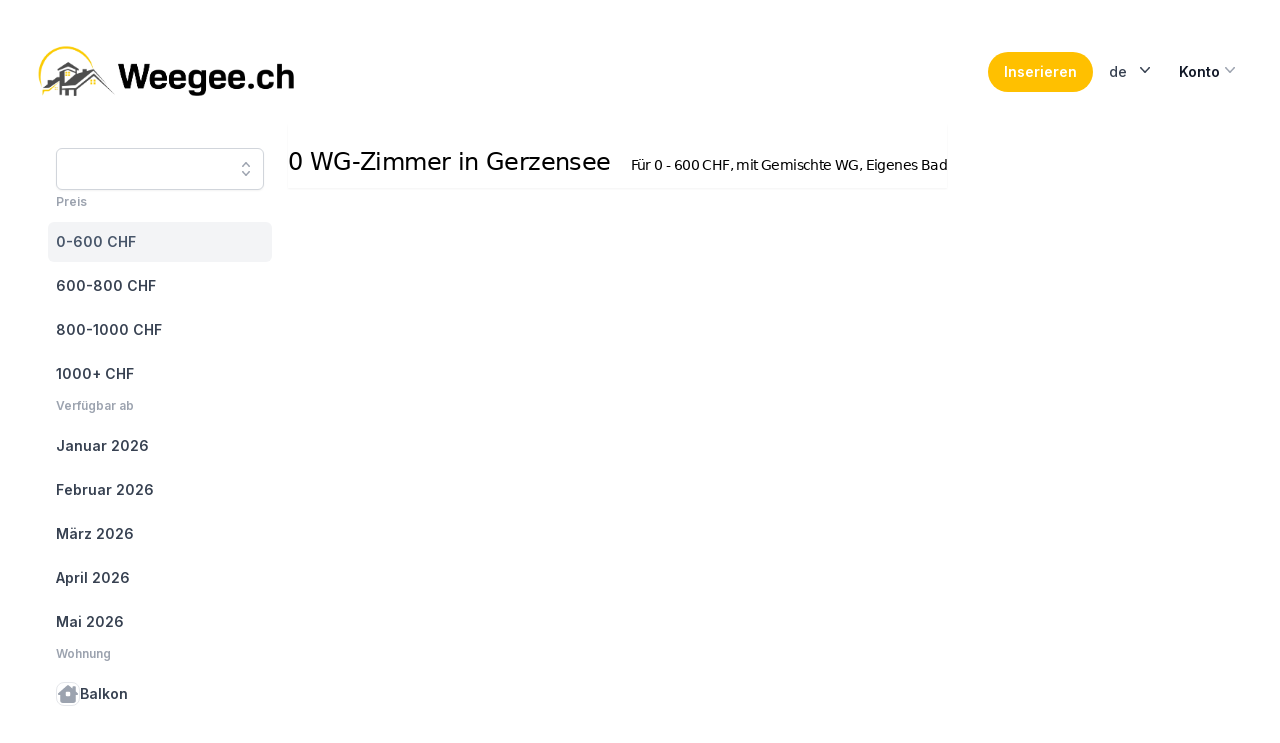

--- FILE ---
content_type: application/javascript; charset=UTF-8
request_url: https://weegee.ch/_next/static/2cI9E9_X2DJiUqGe8Bqsn/_buildManifest.js
body_size: 879
content:
self.__BUILD_MANIFEST=function(s,c,t,a,e,n,i,d,u,f,r,o,h,k,g,j){return{__rewrites:{afterFiles:[],beforeFiles:[],fallback:[]},__routerFilterStatic:{numItems:0,errorRate:1e-4,numBits:0,numHashes:h,bitArray:[]},__routerFilterDynamic:{numItems:0,errorRate:1e-4,numBits:0,numHashes:h,bitArray:[]},"/":[s,c,t,a,e,u,f,"static/chunks/pages/index-fd2f713706bddc5a.js"],"/404":[t,e,"static/chunks/pages/404-c5e08a5f71e6b144.js"],"/_error":["static/chunks/pages/_error-625cd018c05231e3.js"],"/admin/fraud":[s,c,e,"static/chunks/15-eba544bda8d62eef.js",n,"static/chunks/pages/admin/fraud-19911e83b4a8f893.js"],"/contact":[s,c,t,a,d,k,n,r,"static/chunks/pages/contact-fe7e3766584b9b3e.js"],"/contact_ext":["static/chunks/pages/contact_ext-fc8256778f7d7f9d.js"],"/insertion":[s,c,t,a,e,u,k,"static/chunks/165-1b2fc668220ffb9e.js",f,"static/chunks/pages/insertion-b0134f9502e3e227.js"],"/login":[s,c,t,a,n,"static/chunks/pages/login-ca6cf7ab409ec61f.js"],"/logout":[s,c,"static/chunks/pages/logout-9a00c557b663747e.js"],"/my/ads":[s,c,t,a,e,d,n,r,"static/chunks/pages/my/ads-b665815ef0072146.js"],"/my/delete-account":[s,c,t,a,n,"static/chunks/pages/my/delete-account-0cf50b2d9628764a.js"],"/search/[location]":[s,g,c,t,a,e,d,u,j,f,"static/chunks/pages/search/[location]-84e888972db56cca.js"],"/throw":["static/chunks/pages/throw-91aeca8f582a9f29.js"],"/verify/[token]":[s,c,t,a,"static/chunks/pages/verify/[token]-228fb381472cf369.js"],"/wg/[...detail]":[s,g,c,t,a,e,d,j,"static/css/a3ae8b3083946efc.css","static/chunks/255-a6e73f8d6375c574.js",r,"static/chunks/pages/wg/[...detail]-db04b5358456e930.js"],"/wgs/[slug]":[s,c,t,a,e,"static/chunks/pages/wgs/[slug]-f2c6b99cac3a904a.js"],sortedPages:["/","/404","/_app","/_error","/admin/fraud","/contact","/contact_ext","/insertion","/login","/logout","/my/ads","/my/delete-account","/search/[location]","/throw","/verify/[token]","/wg/[...detail]","/wgs/[slug]"]}}("static/chunks/0ed3bff5-51b0ba1995d34001.js","static/chunks/206-8872c6647c17c406.js","static/chunks/596-ca4337c22c0866a9.js","static/chunks/632-dcd56cdcb0cceaf9.js","static/chunks/587-83831627f09a90b4.js","static/chunks/985-47a83ded22489be2.js",0,"static/chunks/696-481e55cb986c4fb7.js","static/chunks/747-06dc7981193681c0.js","static/chunks/937-f4ee382bc37d3c26.js","static/chunks/396-9e4f403a36b98907.js",0,NaN,"static/chunks/116-f3692855493b6378.js","static/chunks/98bef5de-d6f104450eade9a0.js","static/chunks/184-0a8ab1fc1779b6ba.js"),self.__BUILD_MANIFEST_CB&&self.__BUILD_MANIFEST_CB();

--- FILE ---
content_type: application/javascript; charset=UTF-8
request_url: https://weegee.ch/_next/static/chunks/747-06dc7981193681c0.js
body_size: 5844
content:
try{!function(){var e="undefined"!=typeof window?window:"undefined"!=typeof global?global:"undefined"!=typeof globalThis?globalThis:"undefined"!=typeof self?self:{},t=(new e.Error).stack;t&&(e._sentryDebugIds=e._sentryDebugIds||{},e._sentryDebugIds[t]="7ffeb6cb-fc4f-402a-98c3-0a74252648be",e._sentryDebugIdIdentifier="sentry-dbid-7ffeb6cb-fc4f-402a-98c3-0a74252648be")}()}catch(e){}"use strict";(self.webpackChunk_N_E=self.webpackChunk_N_E||[]).push([[747],{3473:(e,t,o)=>{let n,r,l,i;o.d(t,{G:()=>G});var a=o(4232),u=o(7737),c=o(9842);function s(e,t){let[o,n]=(0,a.useState)(e),r=(0,c.Y)(e);return(0,u.s)(()=>n(r.current),[r,n,...t]),o}var d=o(3660),p=o(4671),b=o(4092),f=o(6869),v=o(2529),m=o(9203),x=o(1562),g=o(8160),R=o(4168),O=o(1612),h=o(4599),C=o(9289),I=o(5858),S=o(7784),y=o(7980),P=o(9103),T=o(3890),_=o(8774),w=o(1632),E=o(6409),D=o(8127),F=o(4884),B=((n=B||{})[n.Open=0]="Open",n[n.Closed=1]="Closed",n),M=((r=M||{})[r.Single=0]="Single",r[r.Multi=1]="Multi",r),A=((l=A||{})[l.Pointer=0]="Pointer",l[l.Other=1]="Other",l),L=((i=L||{})[i.OpenCombobox=0]="OpenCombobox",i[i.CloseCombobox=1]="CloseCombobox",i[i.GoToOption=2]="GoToOption",i[i.RegisterOption=3]="RegisterOption",i[i.UnregisterOption=4]="UnregisterOption",i[i.RegisterLabel=5]="RegisterLabel",i);function k(e,t=e=>e){let o=null!==e.activeOptionIndex?e.options[e.activeOptionIndex]:null,n=(0,S.wl)(t(e.options.slice()),e=>e.dataRef.current.domRef.current),r=o?n.indexOf(o):null;return -1===r&&(r=null),{options:n,activeOptionIndex:r}}let X={1(e){var t;return null!=(t=e.dataRef.current)&&t.disabled||1===e.comboboxState?e:{...e,activeOptionIndex:null,comboboxState:1}},0(e){var t;if(null!=(t=e.dataRef.current)&&t.disabled||0===e.comboboxState)return e;let o=e.activeOptionIndex;if(e.dataRef.current){let{isSelected:t}=e.dataRef.current,n=e.options.findIndex(e=>t(e.dataRef.current.value));-1!==n&&(o=n)}return{...e,comboboxState:0,activeOptionIndex:o}},2(e,t){var o,n,r,l;if(null!=(o=e.dataRef.current)&&o.disabled||null!=(n=e.dataRef.current)&&n.optionsRef.current&&!(null!=(r=e.dataRef.current)&&r.optionsPropsRef.current.static)&&1===e.comboboxState)return e;let i=k(e);if(null===i.activeOptionIndex){let e=i.options.findIndex(e=>!e.dataRef.current.disabled);-1!==e&&(i.activeOptionIndex=e)}let a=(0,g.X)(t,{resolveItems:()=>i.options,resolveActiveIndex:()=>i.activeOptionIndex,resolveId:e=>e.id,resolveDisabled:e=>e.dataRef.current.disabled});return{...e,...i,activeOptionIndex:a,activationTrigger:null!=(l=t.trigger)?l:1}},3:(e,t)=>{var o,n;let r={id:t.id,dataRef:t.dataRef},l=k(e,e=>[...e,r]);null===e.activeOptionIndex&&null!=(o=e.dataRef.current)&&o.isSelected(t.dataRef.current.value)&&(l.activeOptionIndex=l.options.indexOf(r));let i={...e,...l,activationTrigger:1};return null!=(n=e.dataRef.current)&&n.__demoMode&&void 0===e.dataRef.current.value&&(i.activeOptionIndex=0),i},4:(e,t)=>{let o=k(e,e=>{let o=e.findIndex(e=>e.id===t.id);return -1!==o&&e.splice(o,1),e});return{...e,...o,activationTrigger:1}},5:(e,t)=>({...e,labelId:t.id})},N=(0,a.createContext)(null);function U(e){let t=(0,a.useContext)(N);if(null===t){let t=Error(`<${e} /> is missing a parent <Combobox /> component.`);throw Error.captureStackTrace&&Error.captureStackTrace(t,U),t}return t}N.displayName="ComboboxActionsContext";let V=(0,a.createContext)(null);function j(e){let t=(0,a.useContext)(V);if(null===t){let t=Error(`<${e} /> is missing a parent <Combobox /> component.`);throw Error.captureStackTrace&&Error.captureStackTrace(t,j),t}return t}function Y(e,t){return(0,C.Y)(t.type,X,e,t)}V.displayName="ComboboxDataContext";let $=a.Fragment,q=O.O5.RenderStrategy|O.O5.Static,K=(0,O.FX)(function(e,t){let{value:o,defaultValue:n,onChange:r,form:l,name:i,by:c=(e,t)=>e===t,disabled:s=!1,__demoMode:b=!1,nullable:v=!1,multiple:m=!1,...x}=e,[R=m?[]:void 0,h]=(0,_.P)(o,r,n),[S,T]=(0,a.useReducer)(Y,{dataRef:(0,a.createRef)(),comboboxState:+!b,options:[],activeOptionIndex:null,activationTrigger:1,labelId:null}),w=(0,a.useRef)(!1),E=(0,a.useRef)({static:!1,hold:!1}),D=(0,a.useRef)(null),F=(0,a.useRef)(null),B=(0,a.useRef)(null),M=(0,a.useRef)(null),A=(0,p._)("string"==typeof c?(e,t)=>(null==e?void 0:e[c])===(null==t?void 0:t[c]):c),L=(0,a.useCallback)(e=>(0,C.Y)(k.mode,{1:()=>R.some(t=>A(t,e)),0:()=>A(R,e)}),[R]),k=(0,a.useMemo)(()=>({...S,optionsPropsRef:E,labelRef:D,inputRef:F,buttonRef:B,optionsRef:M,value:R,defaultValue:n,disabled:s,mode:+!!m,get activeOptionIndex(){if(w.current&&null===S.activeOptionIndex&&S.options.length>0){let e=S.options.findIndex(e=>!e.dataRef.current.disabled);if(-1!==e)return e}return S.activeOptionIndex},compare:A,isSelected:L,nullable:v,__demoMode:b}),[R,n,s,m,v,b,S]),X=(0,a.useRef)(null!==k.activeOptionIndex?k.options[k.activeOptionIndex]:null);(0,a.useEffect)(()=>{let e=null!==k.activeOptionIndex?k.options[k.activeOptionIndex]:null;X.current!==e&&(X.current=e)}),(0,u.s)(()=>{S.dataRef.current=k},[k]),(0,f.j)([k.buttonRef,k.inputRef,k.optionsRef],()=>W.closeCombobox(),0===k.comboboxState);let U=(0,a.useMemo)(()=>({open:0===k.comboboxState,disabled:s,activeIndex:k.activeOptionIndex,activeOption:null===k.activeOptionIndex?null:k.options[k.activeOptionIndex].dataRef.current.value,value:R}),[k,s,R]),j=(0,p._)(e=>{let t=k.options.find(t=>t.id===e);t&&Q(t.dataRef.current.value)}),q=(0,p._)(()=>{if(null!==k.activeOptionIndex){let{dataRef:e,id:t}=k.options[k.activeOptionIndex];Q(e.current.value),W.goToOption(g.B.Specific,t)}}),K=(0,p._)(()=>{T({type:0}),w.current=!0}),z=(0,p._)(()=>{T({type:1}),w.current=!1}),G=(0,p._)((e,t,o)=>(w.current=!1,e===g.B.Specific?T({type:2,focus:g.B.Specific,id:t,trigger:o}):T({type:2,focus:e,trigger:o}))),H=(0,p._)((e,t)=>(T({type:3,id:e,dataRef:t}),()=>{var t;(null==(t=X.current)?void 0:t.id)===e&&(w.current=!0),T({type:4,id:e})})),J=(0,p._)(e=>(T({type:5,id:e}),()=>T({type:5,id:null}))),Q=(0,p._)(e=>(0,C.Y)(k.mode,{0:()=>null==h?void 0:h(e),1(){let t=k.value.slice(),o=t.findIndex(t=>A(t,e));return -1===o?t.push(e):t.splice(o,1),null==h?void 0:h(t)}})),W=(0,a.useMemo)(()=>({onChange:Q,registerOption:H,registerLabel:J,goToOption:G,closeCombobox:z,openCombobox:K,selectActiveOption:q,selectOption:j}),[]),Z=(0,a.useRef)(null),ee=(0,d.L)();return(0,a.useEffect)(()=>{Z.current&&void 0!==n&&ee.addEventListener(Z.current,"reset",()=>{null==h||h(n)})},[Z,h]),a.createElement(N.Provider,{value:W},a.createElement(V.Provider,{value:k},a.createElement(P.El,{value:(0,C.Y)(k.comboboxState,{0:P.Uw.Open,1:P.Uw.Closed})},null!=i&&null!=R&&(0,I.h)({[i]:R}).map(([e,t],o)=>a.createElement(y.j,{features:y.O.Hidden,ref:0===o?e=>{var t;Z.current=null!=(t=null==e?void 0:e.closest("form"))?t:null}:void 0,...(0,O.oE)({key:e,as:"input",type:"hidden",hidden:!0,readOnly:!0,form:l,name:e,value:t})})),(0,O.XX)({ourProps:null===t?{}:{ref:t},theirProps:x,slot:U,defaultTag:$,name:"Combobox"}))))}),z=(0,O.FX)(function(e,t){var o;let n=j("Combobox.Button"),r=U("Combobox.Button"),l=(0,m.P)(n.buttonRef,t),i=(0,b.B)(),{id:u=`headlessui-combobox-button-${i}`,...c}=e,f=(0,d.L)(),x=(0,p._)(e=>{switch(e.key){case T.D.ArrowDown:return e.preventDefault(),e.stopPropagation(),1===n.comboboxState&&r.openCombobox(),f.nextFrame(()=>{var e;return null==(e=n.inputRef.current)?void 0:e.focus({preventScroll:!0})});case T.D.ArrowUp:return e.preventDefault(),e.stopPropagation(),1===n.comboboxState&&(r.openCombobox(),f.nextFrame(()=>{n.value||r.goToOption(g.B.Last)})),f.nextFrame(()=>{var e;return null==(e=n.inputRef.current)?void 0:e.focus({preventScroll:!0})});case T.D.Escape:return 0!==n.comboboxState?void 0:(e.preventDefault(),n.optionsRef.current&&!n.optionsPropsRef.current.static&&e.stopPropagation(),r.closeCombobox(),f.nextFrame(()=>{var e;return null==(e=n.inputRef.current)?void 0:e.focus({preventScroll:!0})}));default:return}}),R=(0,p._)(e=>{if((0,h.l)(e.currentTarget))return e.preventDefault();0===n.comboboxState?r.closeCombobox():(e.preventDefault(),r.openCombobox()),f.nextFrame(()=>{var e;return null==(e=n.inputRef.current)?void 0:e.focus({preventScroll:!0})})}),C=s(()=>{if(n.labelId)return[n.labelId,u].join(" ")},[n.labelId,u]),I=(0,a.useMemo)(()=>({open:0===n.comboboxState,disabled:n.disabled,value:n.value}),[n]),S={ref:l,id:u,type:(0,v.c)(e,n.buttonRef),tabIndex:-1,"aria-haspopup":"listbox","aria-controls":null==(o=n.optionsRef.current)?void 0:o.id,"aria-expanded":0===n.comboboxState,"aria-labelledby":C,disabled:n.disabled,onClick:R,onKeyDown:x};return(0,O.XX)({ourProps:S,theirProps:c,slot:I,defaultTag:"button",name:"Combobox.Button"})}),G=Object.assign(K,{Input:(0,O.FX)(function(e,t){var o,n,r,l,i;let u=(0,b.B)(),{id:c=`headlessui-combobox-input-${u}`,onChange:f,displayValue:v,type:x="text",...R}=e,h=j("Combobox.Input"),I=U("Combobox.Input"),S=(0,m.P)(h.inputRef,t),y=(0,F.g)(h.inputRef),P=(0,a.useRef)(!1),_=(0,d.L)(),E=(0,p._)(()=>{I.onChange(null),h.optionsRef.current&&(h.optionsRef.current.scrollTop=0),I.goToOption(g.B.Nothing)}),D="function"==typeof v&&void 0!==h.value?null!=(i=v(h.value))?i:"":"string"==typeof h.value?h.value:"";(0,w.F)(([e,t],[o,n])=>{if(P.current)return;let r=h.inputRef.current;r&&((0===n&&1===t||e!==o)&&(r.value=e),requestAnimationFrame(()=>{if(P.current||!r||(null==y?void 0:y.activeElement)!==r)return;let{selectionStart:e,selectionEnd:t}=r;0===Math.abs((null!=t?t:0)-(null!=e?e:0))&&0===e&&r.setSelectionRange(r.value.length,r.value.length)}))},[D,h.comboboxState,y]),(0,w.F)(([e],[t])=>{if(0===e&&1===t){if(P.current)return;let e=h.inputRef.current;if(!e)return;let t=e.value,{selectionStart:o,selectionEnd:n,selectionDirection:r}=e;e.value="",e.value=t,null!==r?e.setSelectionRange(o,n,r):e.setSelectionRange(o,n)}},[h.comboboxState]);let B=(0,a.useRef)(!1),M=(0,p._)(()=>{B.current=!0}),A=(0,p._)(()=>{_.nextFrame(()=>{B.current=!1})}),L=(0,p._)(e=>{switch(P.current=!0,e.key){case T.D.Enter:if(P.current=!1,0!==h.comboboxState||B.current)return;if(e.preventDefault(),e.stopPropagation(),null===h.activeOptionIndex)return void I.closeCombobox();I.selectActiveOption(),0===h.mode&&I.closeCombobox();break;case T.D.ArrowDown:return P.current=!1,e.preventDefault(),e.stopPropagation(),(0,C.Y)(h.comboboxState,{0:()=>{I.goToOption(g.B.Next)},1:()=>{I.openCombobox()}});case T.D.ArrowUp:return P.current=!1,e.preventDefault(),e.stopPropagation(),(0,C.Y)(h.comboboxState,{0:()=>{I.goToOption(g.B.Previous)},1:()=>{I.openCombobox(),_.nextFrame(()=>{h.value||I.goToOption(g.B.Last)})}});case T.D.Home:if(e.shiftKey)break;return P.current=!1,e.preventDefault(),e.stopPropagation(),I.goToOption(g.B.First);case T.D.PageUp:return P.current=!1,e.preventDefault(),e.stopPropagation(),I.goToOption(g.B.First);case T.D.End:if(e.shiftKey)break;return P.current=!1,e.preventDefault(),e.stopPropagation(),I.goToOption(g.B.Last);case T.D.PageDown:return P.current=!1,e.preventDefault(),e.stopPropagation(),I.goToOption(g.B.Last);case T.D.Escape:return P.current=!1,0!==h.comboboxState?void 0:(e.preventDefault(),h.optionsRef.current&&!h.optionsPropsRef.current.static&&e.stopPropagation(),h.nullable&&0===h.mode&&null===h.value&&E(),I.closeCombobox());case T.D.Tab:if(P.current=!1,0!==h.comboboxState)return;0===h.mode&&I.selectActiveOption(),I.closeCombobox()}}),k=(0,p._)(e=>{null==f||f(e),h.nullable&&0===h.mode&&""===e.target.value&&E(),I.openCombobox()}),X=(0,p._)(()=>{P.current=!1}),N=s(()=>{if(h.labelId)return[h.labelId].join(" ")},[h.labelId]),V=(0,a.useMemo)(()=>({open:0===h.comboboxState,disabled:h.disabled}),[h]),Y={ref:S,id:c,role:"combobox",type:x,"aria-controls":null==(o=h.optionsRef.current)?void 0:o.id,"aria-expanded":0===h.comboboxState,"aria-activedescendant":null===h.activeOptionIndex||null==(n=h.options[h.activeOptionIndex])?void 0:n.id,"aria-labelledby":N,"aria-autocomplete":"list",defaultValue:null!=(l=null!=(r=e.defaultValue)?r:void 0!==h.defaultValue?null==v?void 0:v(h.defaultValue):null)?l:h.defaultValue,disabled:h.disabled,onCompositionStart:M,onCompositionEnd:A,onKeyDown:L,onChange:k,onBlur:X};return(0,O.XX)({ourProps:Y,theirProps:R,slot:V,defaultTag:"input",name:"Combobox.Input"})}),Button:z,Label:(0,O.FX)(function(e,t){let o=(0,b.B)(),{id:n=`headlessui-combobox-label-${o}`,...r}=e,l=j("Combobox.Label"),i=U("Combobox.Label"),c=(0,m.P)(l.labelRef,t);(0,u.s)(()=>i.registerLabel(n),[n]);let s=(0,p._)(()=>{var e;return null==(e=l.inputRef.current)?void 0:e.focus({preventScroll:!0})}),d=(0,a.useMemo)(()=>({open:0===l.comboboxState,disabled:l.disabled}),[l]);return(0,O.XX)({ourProps:{ref:c,id:n,onClick:s},theirProps:r,slot:d,defaultTag:"label",name:"Combobox.Label"})}),Options:(0,O.FX)(function(e,t){let o=(0,b.B)(),{id:n=`headlessui-combobox-options-${o}`,hold:r=!1,...l}=e,i=j("Combobox.Options"),c=(0,m.P)(i.optionsRef,t),d=(0,P.O_)(),p=null!==d?(d&P.Uw.Open)===P.Uw.Open:0===i.comboboxState;(0,u.s)(()=>{var t;i.optionsPropsRef.current.static=null!=(t=e.static)&&t},[i.optionsPropsRef,e.static]),(0,u.s)(()=>{i.optionsPropsRef.current.hold=r},[i.optionsPropsRef,r]),(0,x.i)({container:i.optionsRef.current,enabled:0===i.comboboxState,accept:e=>"option"===e.getAttribute("role")?NodeFilter.FILTER_REJECT:e.hasAttribute("role")?NodeFilter.FILTER_SKIP:NodeFilter.FILTER_ACCEPT,walk(e){e.setAttribute("role","none")}});let f=s(()=>{var e,t;return null!=(t=i.labelId)?t:null==(e=i.buttonRef.current)?void 0:e.id},[i.labelId,i.buttonRef.current]),v=(0,a.useMemo)(()=>({open:0===i.comboboxState}),[i]),g={"aria-labelledby":f,role:"listbox","aria-multiselectable":1===i.mode||void 0,id:n,ref:c};return(0,O.XX)({ourProps:g,theirProps:l,slot:v,defaultTag:"ul",features:q,visible:p,name:"Combobox.Options"})}),Option:(0,O.FX)(function(e,t){var o,n;let r=(0,b.B)(),{id:l=`headlessui-combobox-option-${r}`,disabled:i=!1,value:s,...d}=e,f=j("Combobox.Option"),v=U("Combobox.Option"),x=null!==f.activeOptionIndex&&f.options[f.activeOptionIndex].id===l,h=f.isSelected(s),C=(0,a.useRef)(null),I=(0,c.Y)({disabled:i,value:s,domRef:C,textValue:null==(n=null==(o=C.current)?void 0:o.textContent)?void 0:n.toLowerCase()}),S=(0,m.P)(t,C),y=(0,p._)(()=>v.selectOption(l));(0,u.s)(()=>v.registerOption(l,I),[I,l]);let P=(0,a.useRef)(!f.__demoMode);(0,u.s)(()=>{if(!f.__demoMode)return;let e=(0,R.e)();return e.requestAnimationFrame(()=>{P.current=!0}),e.dispose},[]),(0,u.s)(()=>{if(0!==f.comboboxState||!x||!P.current||0===f.activationTrigger)return;let e=(0,R.e)();return e.requestAnimationFrame(()=>{var e,t;null==(t=null==(e=C.current)?void 0:e.scrollIntoView)||t.call(e,{block:"nearest"})}),e.dispose},[C,x,f.comboboxState,f.activationTrigger,f.activeOptionIndex]);let T=(0,p._)(e=>{if(i)return e.preventDefault();y(),0===f.mode&&v.closeCombobox(),(0,D.Fr)()||requestAnimationFrame(()=>{var e;return null==(e=f.inputRef.current)?void 0:e.focus()})}),_=(0,p._)(()=>{if(i)return v.goToOption(g.B.Nothing);v.goToOption(g.B.Specific,l)}),w=(0,E.J)(),F=(0,p._)(e=>w.update(e)),B=(0,p._)(e=>{w.wasMoved(e)&&(i||x||v.goToOption(g.B.Specific,l,0))}),M=(0,p._)(e=>{w.wasMoved(e)&&(i||x&&(f.optionsPropsRef.current.hold||v.goToOption(g.B.Nothing)))}),A=(0,a.useMemo)(()=>({active:x,selected:h,disabled:i}),[x,h,i]);return(0,O.XX)({ourProps:{id:l,ref:S,role:"option",tabIndex:!0===i?void 0:-1,"aria-disabled":!0===i||void 0,"aria-selected":h,disabled:void 0,onClick:T,onFocus:_,onPointerEnter:F,onMouseEnter:F,onPointerMove:B,onMouseMove:B,onPointerLeave:M,onMouseLeave:M},theirProps:d,slot:A,defaultTag:"li",name:"Combobox.Option"})})})},5858:(e,t,o)=>{function n(e,t){return e?e+"["+t+"]":t}function r(e){var t,o;let n=null!=(t=null==e?void 0:e.form)?t:e.closest("form");if(n){for(let t of n.elements)if(t!==e&&("INPUT"===t.tagName&&"submit"===t.type||"BUTTON"===t.tagName&&"submit"===t.type||"INPUT"===t.nodeName&&"image"===t.type))return void t.click();null==(o=n.requestSubmit)||o.call(n)}}o.d(t,{h:()=>function e(t={},o=null,r=[]){for(let[l,i]of Object.entries(t))!function t(o,r,l){if(Array.isArray(l))for(let[e,i]of l.entries())t(o,n(r,e.toString()),i);else l instanceof Date?o.push([r,l.toISOString()]):"boolean"==typeof l?o.push([r,l?"1":"0"]):"string"==typeof l?o.push([r,l]):"number"==typeof l?o.push([r,`${l}`]):null==l?o.push([r,""]):e(l,r,o)}(r,n(o,l),i);return r},q:()=>r})},6526:(e,t,o)=>{o.d(t,{A:()=>r});var n=o(4232);let r=n.forwardRef(function({title:e,titleId:t,...o},r){return n.createElement("svg",Object.assign({xmlns:"http://www.w3.org/2000/svg",viewBox:"0 0 20 20",fill:"currentColor","aria-hidden":"true",ref:r,"aria-labelledby":t},o),e?n.createElement("title",{id:t},e):null,n.createElement("path",{fillRule:"evenodd",d:"M16.704 4.153a.75.75 0 01.143 1.052l-8 10.5a.75.75 0 01-1.127.075l-4.5-4.5a.75.75 0 011.06-1.06l3.894 3.893 7.48-9.817a.75.75 0 011.05-.143z",clipRule:"evenodd"}))})},7124:(e,t,o)=>{o.d(t,{A:()=>r});var n=o(4232);let r=n.forwardRef(function({title:e,titleId:t,...o},r){return n.createElement("svg",Object.assign({xmlns:"http://www.w3.org/2000/svg",viewBox:"0 0 20 20",fill:"currentColor","aria-hidden":"true",ref:r,"aria-labelledby":t},o),e?n.createElement("title",{id:t},e):null,n.createElement("path",{fillRule:"evenodd",d:"M10 3a.75.75 0 01.55.24l3.25 3.5a.75.75 0 11-1.1 1.02L10 4.852 7.3 7.76a.75.75 0 01-1.1-1.02l3.25-3.5A.75.75 0 0110 3zm-3.76 9.2a.75.75 0 011.06.04l2.7 2.908 2.7-2.908a.75.75 0 111.1 1.02l-3.25 3.5a.75.75 0 01-1.1 0l-3.25-3.5a.75.75 0 01.04-1.06z",clipRule:"evenodd"}))})},8774:(e,t,o)=>{o.d(t,{P:()=>l});var n=o(4232),r=o(4671);function l(e,t,o){let[l,i]=(0,n.useState)(o),a=void 0!==e,u=(0,n.useRef)(a),c=(0,n.useRef)(!1),s=(0,n.useRef)(!1);return!a||u.current||c.current?a||!u.current||s.current||(s.current=!0,u.current=a,console.error("A component is changing from controlled to uncontrolled. This may be caused by the value changing from a defined value to undefined, which should not happen.")):(c.current=!0,u.current=a,console.error("A component is changing from uncontrolled to controlled. This may be caused by the value changing from undefined to a defined value, which should not happen.")),[a?e:l,(0,r._)(e=>(a||i(e),null==t?void 0:t(e)))]}}}]);